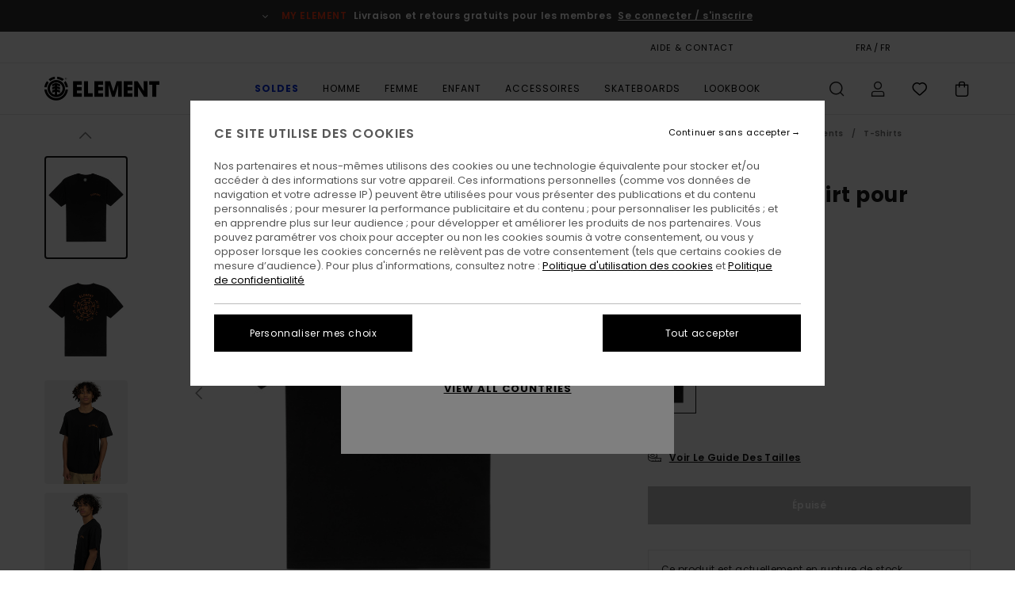

--- FILE ---
content_type: text/html; charset=utf-8
request_url: https://www.google.com/recaptcha/api2/anchor?ar=1&k=6Leb_B0hAAAAAGBCMsRh86AgaipOsjGyl8G9rzM7&co=aHR0cHM6Ly93d3cuZWxlbWVudGJyYW5kLmZyOjQ0Mw..&hl=en&v=PoyoqOPhxBO7pBk68S4YbpHZ&size=invisible&anchor-ms=20000&execute-ms=30000&cb=httztrjmxtq1
body_size: 48687
content:
<!DOCTYPE HTML><html dir="ltr" lang="en"><head><meta http-equiv="Content-Type" content="text/html; charset=UTF-8">
<meta http-equiv="X-UA-Compatible" content="IE=edge">
<title>reCAPTCHA</title>
<style type="text/css">
/* cyrillic-ext */
@font-face {
  font-family: 'Roboto';
  font-style: normal;
  font-weight: 400;
  font-stretch: 100%;
  src: url(//fonts.gstatic.com/s/roboto/v48/KFO7CnqEu92Fr1ME7kSn66aGLdTylUAMa3GUBHMdazTgWw.woff2) format('woff2');
  unicode-range: U+0460-052F, U+1C80-1C8A, U+20B4, U+2DE0-2DFF, U+A640-A69F, U+FE2E-FE2F;
}
/* cyrillic */
@font-face {
  font-family: 'Roboto';
  font-style: normal;
  font-weight: 400;
  font-stretch: 100%;
  src: url(//fonts.gstatic.com/s/roboto/v48/KFO7CnqEu92Fr1ME7kSn66aGLdTylUAMa3iUBHMdazTgWw.woff2) format('woff2');
  unicode-range: U+0301, U+0400-045F, U+0490-0491, U+04B0-04B1, U+2116;
}
/* greek-ext */
@font-face {
  font-family: 'Roboto';
  font-style: normal;
  font-weight: 400;
  font-stretch: 100%;
  src: url(//fonts.gstatic.com/s/roboto/v48/KFO7CnqEu92Fr1ME7kSn66aGLdTylUAMa3CUBHMdazTgWw.woff2) format('woff2');
  unicode-range: U+1F00-1FFF;
}
/* greek */
@font-face {
  font-family: 'Roboto';
  font-style: normal;
  font-weight: 400;
  font-stretch: 100%;
  src: url(//fonts.gstatic.com/s/roboto/v48/KFO7CnqEu92Fr1ME7kSn66aGLdTylUAMa3-UBHMdazTgWw.woff2) format('woff2');
  unicode-range: U+0370-0377, U+037A-037F, U+0384-038A, U+038C, U+038E-03A1, U+03A3-03FF;
}
/* math */
@font-face {
  font-family: 'Roboto';
  font-style: normal;
  font-weight: 400;
  font-stretch: 100%;
  src: url(//fonts.gstatic.com/s/roboto/v48/KFO7CnqEu92Fr1ME7kSn66aGLdTylUAMawCUBHMdazTgWw.woff2) format('woff2');
  unicode-range: U+0302-0303, U+0305, U+0307-0308, U+0310, U+0312, U+0315, U+031A, U+0326-0327, U+032C, U+032F-0330, U+0332-0333, U+0338, U+033A, U+0346, U+034D, U+0391-03A1, U+03A3-03A9, U+03B1-03C9, U+03D1, U+03D5-03D6, U+03F0-03F1, U+03F4-03F5, U+2016-2017, U+2034-2038, U+203C, U+2040, U+2043, U+2047, U+2050, U+2057, U+205F, U+2070-2071, U+2074-208E, U+2090-209C, U+20D0-20DC, U+20E1, U+20E5-20EF, U+2100-2112, U+2114-2115, U+2117-2121, U+2123-214F, U+2190, U+2192, U+2194-21AE, U+21B0-21E5, U+21F1-21F2, U+21F4-2211, U+2213-2214, U+2216-22FF, U+2308-230B, U+2310, U+2319, U+231C-2321, U+2336-237A, U+237C, U+2395, U+239B-23B7, U+23D0, U+23DC-23E1, U+2474-2475, U+25AF, U+25B3, U+25B7, U+25BD, U+25C1, U+25CA, U+25CC, U+25FB, U+266D-266F, U+27C0-27FF, U+2900-2AFF, U+2B0E-2B11, U+2B30-2B4C, U+2BFE, U+3030, U+FF5B, U+FF5D, U+1D400-1D7FF, U+1EE00-1EEFF;
}
/* symbols */
@font-face {
  font-family: 'Roboto';
  font-style: normal;
  font-weight: 400;
  font-stretch: 100%;
  src: url(//fonts.gstatic.com/s/roboto/v48/KFO7CnqEu92Fr1ME7kSn66aGLdTylUAMaxKUBHMdazTgWw.woff2) format('woff2');
  unicode-range: U+0001-000C, U+000E-001F, U+007F-009F, U+20DD-20E0, U+20E2-20E4, U+2150-218F, U+2190, U+2192, U+2194-2199, U+21AF, U+21E6-21F0, U+21F3, U+2218-2219, U+2299, U+22C4-22C6, U+2300-243F, U+2440-244A, U+2460-24FF, U+25A0-27BF, U+2800-28FF, U+2921-2922, U+2981, U+29BF, U+29EB, U+2B00-2BFF, U+4DC0-4DFF, U+FFF9-FFFB, U+10140-1018E, U+10190-1019C, U+101A0, U+101D0-101FD, U+102E0-102FB, U+10E60-10E7E, U+1D2C0-1D2D3, U+1D2E0-1D37F, U+1F000-1F0FF, U+1F100-1F1AD, U+1F1E6-1F1FF, U+1F30D-1F30F, U+1F315, U+1F31C, U+1F31E, U+1F320-1F32C, U+1F336, U+1F378, U+1F37D, U+1F382, U+1F393-1F39F, U+1F3A7-1F3A8, U+1F3AC-1F3AF, U+1F3C2, U+1F3C4-1F3C6, U+1F3CA-1F3CE, U+1F3D4-1F3E0, U+1F3ED, U+1F3F1-1F3F3, U+1F3F5-1F3F7, U+1F408, U+1F415, U+1F41F, U+1F426, U+1F43F, U+1F441-1F442, U+1F444, U+1F446-1F449, U+1F44C-1F44E, U+1F453, U+1F46A, U+1F47D, U+1F4A3, U+1F4B0, U+1F4B3, U+1F4B9, U+1F4BB, U+1F4BF, U+1F4C8-1F4CB, U+1F4D6, U+1F4DA, U+1F4DF, U+1F4E3-1F4E6, U+1F4EA-1F4ED, U+1F4F7, U+1F4F9-1F4FB, U+1F4FD-1F4FE, U+1F503, U+1F507-1F50B, U+1F50D, U+1F512-1F513, U+1F53E-1F54A, U+1F54F-1F5FA, U+1F610, U+1F650-1F67F, U+1F687, U+1F68D, U+1F691, U+1F694, U+1F698, U+1F6AD, U+1F6B2, U+1F6B9-1F6BA, U+1F6BC, U+1F6C6-1F6CF, U+1F6D3-1F6D7, U+1F6E0-1F6EA, U+1F6F0-1F6F3, U+1F6F7-1F6FC, U+1F700-1F7FF, U+1F800-1F80B, U+1F810-1F847, U+1F850-1F859, U+1F860-1F887, U+1F890-1F8AD, U+1F8B0-1F8BB, U+1F8C0-1F8C1, U+1F900-1F90B, U+1F93B, U+1F946, U+1F984, U+1F996, U+1F9E9, U+1FA00-1FA6F, U+1FA70-1FA7C, U+1FA80-1FA89, U+1FA8F-1FAC6, U+1FACE-1FADC, U+1FADF-1FAE9, U+1FAF0-1FAF8, U+1FB00-1FBFF;
}
/* vietnamese */
@font-face {
  font-family: 'Roboto';
  font-style: normal;
  font-weight: 400;
  font-stretch: 100%;
  src: url(//fonts.gstatic.com/s/roboto/v48/KFO7CnqEu92Fr1ME7kSn66aGLdTylUAMa3OUBHMdazTgWw.woff2) format('woff2');
  unicode-range: U+0102-0103, U+0110-0111, U+0128-0129, U+0168-0169, U+01A0-01A1, U+01AF-01B0, U+0300-0301, U+0303-0304, U+0308-0309, U+0323, U+0329, U+1EA0-1EF9, U+20AB;
}
/* latin-ext */
@font-face {
  font-family: 'Roboto';
  font-style: normal;
  font-weight: 400;
  font-stretch: 100%;
  src: url(//fonts.gstatic.com/s/roboto/v48/KFO7CnqEu92Fr1ME7kSn66aGLdTylUAMa3KUBHMdazTgWw.woff2) format('woff2');
  unicode-range: U+0100-02BA, U+02BD-02C5, U+02C7-02CC, U+02CE-02D7, U+02DD-02FF, U+0304, U+0308, U+0329, U+1D00-1DBF, U+1E00-1E9F, U+1EF2-1EFF, U+2020, U+20A0-20AB, U+20AD-20C0, U+2113, U+2C60-2C7F, U+A720-A7FF;
}
/* latin */
@font-face {
  font-family: 'Roboto';
  font-style: normal;
  font-weight: 400;
  font-stretch: 100%;
  src: url(//fonts.gstatic.com/s/roboto/v48/KFO7CnqEu92Fr1ME7kSn66aGLdTylUAMa3yUBHMdazQ.woff2) format('woff2');
  unicode-range: U+0000-00FF, U+0131, U+0152-0153, U+02BB-02BC, U+02C6, U+02DA, U+02DC, U+0304, U+0308, U+0329, U+2000-206F, U+20AC, U+2122, U+2191, U+2193, U+2212, U+2215, U+FEFF, U+FFFD;
}
/* cyrillic-ext */
@font-face {
  font-family: 'Roboto';
  font-style: normal;
  font-weight: 500;
  font-stretch: 100%;
  src: url(//fonts.gstatic.com/s/roboto/v48/KFO7CnqEu92Fr1ME7kSn66aGLdTylUAMa3GUBHMdazTgWw.woff2) format('woff2');
  unicode-range: U+0460-052F, U+1C80-1C8A, U+20B4, U+2DE0-2DFF, U+A640-A69F, U+FE2E-FE2F;
}
/* cyrillic */
@font-face {
  font-family: 'Roboto';
  font-style: normal;
  font-weight: 500;
  font-stretch: 100%;
  src: url(//fonts.gstatic.com/s/roboto/v48/KFO7CnqEu92Fr1ME7kSn66aGLdTylUAMa3iUBHMdazTgWw.woff2) format('woff2');
  unicode-range: U+0301, U+0400-045F, U+0490-0491, U+04B0-04B1, U+2116;
}
/* greek-ext */
@font-face {
  font-family: 'Roboto';
  font-style: normal;
  font-weight: 500;
  font-stretch: 100%;
  src: url(//fonts.gstatic.com/s/roboto/v48/KFO7CnqEu92Fr1ME7kSn66aGLdTylUAMa3CUBHMdazTgWw.woff2) format('woff2');
  unicode-range: U+1F00-1FFF;
}
/* greek */
@font-face {
  font-family: 'Roboto';
  font-style: normal;
  font-weight: 500;
  font-stretch: 100%;
  src: url(//fonts.gstatic.com/s/roboto/v48/KFO7CnqEu92Fr1ME7kSn66aGLdTylUAMa3-UBHMdazTgWw.woff2) format('woff2');
  unicode-range: U+0370-0377, U+037A-037F, U+0384-038A, U+038C, U+038E-03A1, U+03A3-03FF;
}
/* math */
@font-face {
  font-family: 'Roboto';
  font-style: normal;
  font-weight: 500;
  font-stretch: 100%;
  src: url(//fonts.gstatic.com/s/roboto/v48/KFO7CnqEu92Fr1ME7kSn66aGLdTylUAMawCUBHMdazTgWw.woff2) format('woff2');
  unicode-range: U+0302-0303, U+0305, U+0307-0308, U+0310, U+0312, U+0315, U+031A, U+0326-0327, U+032C, U+032F-0330, U+0332-0333, U+0338, U+033A, U+0346, U+034D, U+0391-03A1, U+03A3-03A9, U+03B1-03C9, U+03D1, U+03D5-03D6, U+03F0-03F1, U+03F4-03F5, U+2016-2017, U+2034-2038, U+203C, U+2040, U+2043, U+2047, U+2050, U+2057, U+205F, U+2070-2071, U+2074-208E, U+2090-209C, U+20D0-20DC, U+20E1, U+20E5-20EF, U+2100-2112, U+2114-2115, U+2117-2121, U+2123-214F, U+2190, U+2192, U+2194-21AE, U+21B0-21E5, U+21F1-21F2, U+21F4-2211, U+2213-2214, U+2216-22FF, U+2308-230B, U+2310, U+2319, U+231C-2321, U+2336-237A, U+237C, U+2395, U+239B-23B7, U+23D0, U+23DC-23E1, U+2474-2475, U+25AF, U+25B3, U+25B7, U+25BD, U+25C1, U+25CA, U+25CC, U+25FB, U+266D-266F, U+27C0-27FF, U+2900-2AFF, U+2B0E-2B11, U+2B30-2B4C, U+2BFE, U+3030, U+FF5B, U+FF5D, U+1D400-1D7FF, U+1EE00-1EEFF;
}
/* symbols */
@font-face {
  font-family: 'Roboto';
  font-style: normal;
  font-weight: 500;
  font-stretch: 100%;
  src: url(//fonts.gstatic.com/s/roboto/v48/KFO7CnqEu92Fr1ME7kSn66aGLdTylUAMaxKUBHMdazTgWw.woff2) format('woff2');
  unicode-range: U+0001-000C, U+000E-001F, U+007F-009F, U+20DD-20E0, U+20E2-20E4, U+2150-218F, U+2190, U+2192, U+2194-2199, U+21AF, U+21E6-21F0, U+21F3, U+2218-2219, U+2299, U+22C4-22C6, U+2300-243F, U+2440-244A, U+2460-24FF, U+25A0-27BF, U+2800-28FF, U+2921-2922, U+2981, U+29BF, U+29EB, U+2B00-2BFF, U+4DC0-4DFF, U+FFF9-FFFB, U+10140-1018E, U+10190-1019C, U+101A0, U+101D0-101FD, U+102E0-102FB, U+10E60-10E7E, U+1D2C0-1D2D3, U+1D2E0-1D37F, U+1F000-1F0FF, U+1F100-1F1AD, U+1F1E6-1F1FF, U+1F30D-1F30F, U+1F315, U+1F31C, U+1F31E, U+1F320-1F32C, U+1F336, U+1F378, U+1F37D, U+1F382, U+1F393-1F39F, U+1F3A7-1F3A8, U+1F3AC-1F3AF, U+1F3C2, U+1F3C4-1F3C6, U+1F3CA-1F3CE, U+1F3D4-1F3E0, U+1F3ED, U+1F3F1-1F3F3, U+1F3F5-1F3F7, U+1F408, U+1F415, U+1F41F, U+1F426, U+1F43F, U+1F441-1F442, U+1F444, U+1F446-1F449, U+1F44C-1F44E, U+1F453, U+1F46A, U+1F47D, U+1F4A3, U+1F4B0, U+1F4B3, U+1F4B9, U+1F4BB, U+1F4BF, U+1F4C8-1F4CB, U+1F4D6, U+1F4DA, U+1F4DF, U+1F4E3-1F4E6, U+1F4EA-1F4ED, U+1F4F7, U+1F4F9-1F4FB, U+1F4FD-1F4FE, U+1F503, U+1F507-1F50B, U+1F50D, U+1F512-1F513, U+1F53E-1F54A, U+1F54F-1F5FA, U+1F610, U+1F650-1F67F, U+1F687, U+1F68D, U+1F691, U+1F694, U+1F698, U+1F6AD, U+1F6B2, U+1F6B9-1F6BA, U+1F6BC, U+1F6C6-1F6CF, U+1F6D3-1F6D7, U+1F6E0-1F6EA, U+1F6F0-1F6F3, U+1F6F7-1F6FC, U+1F700-1F7FF, U+1F800-1F80B, U+1F810-1F847, U+1F850-1F859, U+1F860-1F887, U+1F890-1F8AD, U+1F8B0-1F8BB, U+1F8C0-1F8C1, U+1F900-1F90B, U+1F93B, U+1F946, U+1F984, U+1F996, U+1F9E9, U+1FA00-1FA6F, U+1FA70-1FA7C, U+1FA80-1FA89, U+1FA8F-1FAC6, U+1FACE-1FADC, U+1FADF-1FAE9, U+1FAF0-1FAF8, U+1FB00-1FBFF;
}
/* vietnamese */
@font-face {
  font-family: 'Roboto';
  font-style: normal;
  font-weight: 500;
  font-stretch: 100%;
  src: url(//fonts.gstatic.com/s/roboto/v48/KFO7CnqEu92Fr1ME7kSn66aGLdTylUAMa3OUBHMdazTgWw.woff2) format('woff2');
  unicode-range: U+0102-0103, U+0110-0111, U+0128-0129, U+0168-0169, U+01A0-01A1, U+01AF-01B0, U+0300-0301, U+0303-0304, U+0308-0309, U+0323, U+0329, U+1EA0-1EF9, U+20AB;
}
/* latin-ext */
@font-face {
  font-family: 'Roboto';
  font-style: normal;
  font-weight: 500;
  font-stretch: 100%;
  src: url(//fonts.gstatic.com/s/roboto/v48/KFO7CnqEu92Fr1ME7kSn66aGLdTylUAMa3KUBHMdazTgWw.woff2) format('woff2');
  unicode-range: U+0100-02BA, U+02BD-02C5, U+02C7-02CC, U+02CE-02D7, U+02DD-02FF, U+0304, U+0308, U+0329, U+1D00-1DBF, U+1E00-1E9F, U+1EF2-1EFF, U+2020, U+20A0-20AB, U+20AD-20C0, U+2113, U+2C60-2C7F, U+A720-A7FF;
}
/* latin */
@font-face {
  font-family: 'Roboto';
  font-style: normal;
  font-weight: 500;
  font-stretch: 100%;
  src: url(//fonts.gstatic.com/s/roboto/v48/KFO7CnqEu92Fr1ME7kSn66aGLdTylUAMa3yUBHMdazQ.woff2) format('woff2');
  unicode-range: U+0000-00FF, U+0131, U+0152-0153, U+02BB-02BC, U+02C6, U+02DA, U+02DC, U+0304, U+0308, U+0329, U+2000-206F, U+20AC, U+2122, U+2191, U+2193, U+2212, U+2215, U+FEFF, U+FFFD;
}
/* cyrillic-ext */
@font-face {
  font-family: 'Roboto';
  font-style: normal;
  font-weight: 900;
  font-stretch: 100%;
  src: url(//fonts.gstatic.com/s/roboto/v48/KFO7CnqEu92Fr1ME7kSn66aGLdTylUAMa3GUBHMdazTgWw.woff2) format('woff2');
  unicode-range: U+0460-052F, U+1C80-1C8A, U+20B4, U+2DE0-2DFF, U+A640-A69F, U+FE2E-FE2F;
}
/* cyrillic */
@font-face {
  font-family: 'Roboto';
  font-style: normal;
  font-weight: 900;
  font-stretch: 100%;
  src: url(//fonts.gstatic.com/s/roboto/v48/KFO7CnqEu92Fr1ME7kSn66aGLdTylUAMa3iUBHMdazTgWw.woff2) format('woff2');
  unicode-range: U+0301, U+0400-045F, U+0490-0491, U+04B0-04B1, U+2116;
}
/* greek-ext */
@font-face {
  font-family: 'Roboto';
  font-style: normal;
  font-weight: 900;
  font-stretch: 100%;
  src: url(//fonts.gstatic.com/s/roboto/v48/KFO7CnqEu92Fr1ME7kSn66aGLdTylUAMa3CUBHMdazTgWw.woff2) format('woff2');
  unicode-range: U+1F00-1FFF;
}
/* greek */
@font-face {
  font-family: 'Roboto';
  font-style: normal;
  font-weight: 900;
  font-stretch: 100%;
  src: url(//fonts.gstatic.com/s/roboto/v48/KFO7CnqEu92Fr1ME7kSn66aGLdTylUAMa3-UBHMdazTgWw.woff2) format('woff2');
  unicode-range: U+0370-0377, U+037A-037F, U+0384-038A, U+038C, U+038E-03A1, U+03A3-03FF;
}
/* math */
@font-face {
  font-family: 'Roboto';
  font-style: normal;
  font-weight: 900;
  font-stretch: 100%;
  src: url(//fonts.gstatic.com/s/roboto/v48/KFO7CnqEu92Fr1ME7kSn66aGLdTylUAMawCUBHMdazTgWw.woff2) format('woff2');
  unicode-range: U+0302-0303, U+0305, U+0307-0308, U+0310, U+0312, U+0315, U+031A, U+0326-0327, U+032C, U+032F-0330, U+0332-0333, U+0338, U+033A, U+0346, U+034D, U+0391-03A1, U+03A3-03A9, U+03B1-03C9, U+03D1, U+03D5-03D6, U+03F0-03F1, U+03F4-03F5, U+2016-2017, U+2034-2038, U+203C, U+2040, U+2043, U+2047, U+2050, U+2057, U+205F, U+2070-2071, U+2074-208E, U+2090-209C, U+20D0-20DC, U+20E1, U+20E5-20EF, U+2100-2112, U+2114-2115, U+2117-2121, U+2123-214F, U+2190, U+2192, U+2194-21AE, U+21B0-21E5, U+21F1-21F2, U+21F4-2211, U+2213-2214, U+2216-22FF, U+2308-230B, U+2310, U+2319, U+231C-2321, U+2336-237A, U+237C, U+2395, U+239B-23B7, U+23D0, U+23DC-23E1, U+2474-2475, U+25AF, U+25B3, U+25B7, U+25BD, U+25C1, U+25CA, U+25CC, U+25FB, U+266D-266F, U+27C0-27FF, U+2900-2AFF, U+2B0E-2B11, U+2B30-2B4C, U+2BFE, U+3030, U+FF5B, U+FF5D, U+1D400-1D7FF, U+1EE00-1EEFF;
}
/* symbols */
@font-face {
  font-family: 'Roboto';
  font-style: normal;
  font-weight: 900;
  font-stretch: 100%;
  src: url(//fonts.gstatic.com/s/roboto/v48/KFO7CnqEu92Fr1ME7kSn66aGLdTylUAMaxKUBHMdazTgWw.woff2) format('woff2');
  unicode-range: U+0001-000C, U+000E-001F, U+007F-009F, U+20DD-20E0, U+20E2-20E4, U+2150-218F, U+2190, U+2192, U+2194-2199, U+21AF, U+21E6-21F0, U+21F3, U+2218-2219, U+2299, U+22C4-22C6, U+2300-243F, U+2440-244A, U+2460-24FF, U+25A0-27BF, U+2800-28FF, U+2921-2922, U+2981, U+29BF, U+29EB, U+2B00-2BFF, U+4DC0-4DFF, U+FFF9-FFFB, U+10140-1018E, U+10190-1019C, U+101A0, U+101D0-101FD, U+102E0-102FB, U+10E60-10E7E, U+1D2C0-1D2D3, U+1D2E0-1D37F, U+1F000-1F0FF, U+1F100-1F1AD, U+1F1E6-1F1FF, U+1F30D-1F30F, U+1F315, U+1F31C, U+1F31E, U+1F320-1F32C, U+1F336, U+1F378, U+1F37D, U+1F382, U+1F393-1F39F, U+1F3A7-1F3A8, U+1F3AC-1F3AF, U+1F3C2, U+1F3C4-1F3C6, U+1F3CA-1F3CE, U+1F3D4-1F3E0, U+1F3ED, U+1F3F1-1F3F3, U+1F3F5-1F3F7, U+1F408, U+1F415, U+1F41F, U+1F426, U+1F43F, U+1F441-1F442, U+1F444, U+1F446-1F449, U+1F44C-1F44E, U+1F453, U+1F46A, U+1F47D, U+1F4A3, U+1F4B0, U+1F4B3, U+1F4B9, U+1F4BB, U+1F4BF, U+1F4C8-1F4CB, U+1F4D6, U+1F4DA, U+1F4DF, U+1F4E3-1F4E6, U+1F4EA-1F4ED, U+1F4F7, U+1F4F9-1F4FB, U+1F4FD-1F4FE, U+1F503, U+1F507-1F50B, U+1F50D, U+1F512-1F513, U+1F53E-1F54A, U+1F54F-1F5FA, U+1F610, U+1F650-1F67F, U+1F687, U+1F68D, U+1F691, U+1F694, U+1F698, U+1F6AD, U+1F6B2, U+1F6B9-1F6BA, U+1F6BC, U+1F6C6-1F6CF, U+1F6D3-1F6D7, U+1F6E0-1F6EA, U+1F6F0-1F6F3, U+1F6F7-1F6FC, U+1F700-1F7FF, U+1F800-1F80B, U+1F810-1F847, U+1F850-1F859, U+1F860-1F887, U+1F890-1F8AD, U+1F8B0-1F8BB, U+1F8C0-1F8C1, U+1F900-1F90B, U+1F93B, U+1F946, U+1F984, U+1F996, U+1F9E9, U+1FA00-1FA6F, U+1FA70-1FA7C, U+1FA80-1FA89, U+1FA8F-1FAC6, U+1FACE-1FADC, U+1FADF-1FAE9, U+1FAF0-1FAF8, U+1FB00-1FBFF;
}
/* vietnamese */
@font-face {
  font-family: 'Roboto';
  font-style: normal;
  font-weight: 900;
  font-stretch: 100%;
  src: url(//fonts.gstatic.com/s/roboto/v48/KFO7CnqEu92Fr1ME7kSn66aGLdTylUAMa3OUBHMdazTgWw.woff2) format('woff2');
  unicode-range: U+0102-0103, U+0110-0111, U+0128-0129, U+0168-0169, U+01A0-01A1, U+01AF-01B0, U+0300-0301, U+0303-0304, U+0308-0309, U+0323, U+0329, U+1EA0-1EF9, U+20AB;
}
/* latin-ext */
@font-face {
  font-family: 'Roboto';
  font-style: normal;
  font-weight: 900;
  font-stretch: 100%;
  src: url(//fonts.gstatic.com/s/roboto/v48/KFO7CnqEu92Fr1ME7kSn66aGLdTylUAMa3KUBHMdazTgWw.woff2) format('woff2');
  unicode-range: U+0100-02BA, U+02BD-02C5, U+02C7-02CC, U+02CE-02D7, U+02DD-02FF, U+0304, U+0308, U+0329, U+1D00-1DBF, U+1E00-1E9F, U+1EF2-1EFF, U+2020, U+20A0-20AB, U+20AD-20C0, U+2113, U+2C60-2C7F, U+A720-A7FF;
}
/* latin */
@font-face {
  font-family: 'Roboto';
  font-style: normal;
  font-weight: 900;
  font-stretch: 100%;
  src: url(//fonts.gstatic.com/s/roboto/v48/KFO7CnqEu92Fr1ME7kSn66aGLdTylUAMa3yUBHMdazQ.woff2) format('woff2');
  unicode-range: U+0000-00FF, U+0131, U+0152-0153, U+02BB-02BC, U+02C6, U+02DA, U+02DC, U+0304, U+0308, U+0329, U+2000-206F, U+20AC, U+2122, U+2191, U+2193, U+2212, U+2215, U+FEFF, U+FFFD;
}

</style>
<link rel="stylesheet" type="text/css" href="https://www.gstatic.com/recaptcha/releases/PoyoqOPhxBO7pBk68S4YbpHZ/styles__ltr.css">
<script nonce="1ouok5HJwc4K_Ap7matnqA" type="text/javascript">window['__recaptcha_api'] = 'https://www.google.com/recaptcha/api2/';</script>
<script type="text/javascript" src="https://www.gstatic.com/recaptcha/releases/PoyoqOPhxBO7pBk68S4YbpHZ/recaptcha__en.js" nonce="1ouok5HJwc4K_Ap7matnqA">
      
    </script></head>
<body><div id="rc-anchor-alert" class="rc-anchor-alert"></div>
<input type="hidden" id="recaptcha-token" value="[base64]">
<script type="text/javascript" nonce="1ouok5HJwc4K_Ap7matnqA">
      recaptcha.anchor.Main.init("[\x22ainput\x22,[\x22bgdata\x22,\x22\x22,\[base64]/[base64]/[base64]/[base64]/[base64]/UltsKytdPUU6KEU8MjA0OD9SW2wrK109RT4+NnwxOTI6KChFJjY0NTEyKT09NTUyOTYmJk0rMTxjLmxlbmd0aCYmKGMuY2hhckNvZGVBdChNKzEpJjY0NTEyKT09NTYzMjA/[base64]/[base64]/[base64]/[base64]/[base64]/[base64]/[base64]\x22,\[base64]\x22,\x22YcK5wow7S8Kpw5ArwqHClx0VwpJAw4nDgBDDrDshFMOwFMOEYTdzwoMgXMKYHMOrdxp7MUrDvQ3DhUrCgx/[base64]/CksKuLMKgBMOwLwZewoFwW8OXEG8XwpHDnQLDunhdwqpuFj7DisKXA0F/DCbDjcOWwpctIcKWw5/[base64]/ZWwewrDDjXQBFjrCncKbH8KFO1HDssOlScOtXMKdTUXDsh7CssOjaW4SfsOeZsKfwqnDv2zDrXUTwozDisOHc8O3w7nCn1fDmMOnw7vDoMKVMMOuwqXDhjBVw6RUPcKzw4fDvXlybXvDvBtDw5XCqsK4csOaw5LDg8KeG8KQw6R/bcOFcMK0HcKPCmIHwpd5wr9CwppMwpfDkGpSwrhzX37CimoHwp7DlMOoFxwRRFVpVzPDsMOgwr3DmyBow6cyKwp9EFRiwr0Zb0ImDEMVBG7Cmi5Nw4nDqTDCqcK/w5PCvHJYMFU2wrfDrGXCqsORw6hdw7Jyw7vDj8KEwqMhSAzCqsKDwpIrwpBpwrrCvcKSw67DmmFuTyB+w45bC34CcDPDq8K6wqVoRVlyY0cFwpnCjEDDpHLDhj7CqSHDs8K5fB4Vw4XDhylEw7HCs8OGEjvDp8OzaMK/[base64]/CmMOTPgE8wpQIw4dcKxvDoHEIGsOLwpQ/wqLCpgg2woV1VMKSa8Oww6bDksKHwoDCsigHwpZew7jCl8Kwwq/[base64]/CplQ5cMOLw4jCoiQWw5pbwoTDiTYhw5gYUi1QUcO7wolBw7Qrw7ITI0FKw70ew4VHbEgKL8Kuw4TDq38Ew6lbURo8Z2/[base64]/SnPDnXB3wqPDiysPw7XChl3CqXFhUmJfZcOWE3lqdl3Di1jCncOAwr7ChcKJA2fChW/ClTcEfQHCoMOyw611w79RwpR3woZJQjPCokPDuMOFd8OdA8KzQwMLwrLCiEwjw77CgU/CpsOub8OoTxbCpsOnwpzDqMOUw4ozw4fCpMOcwp/CnVZZwppdG03Dl8K2w6TCv8K6dSE7FQo0wowNbMKnwoxEDMOzwrrDg8OtwpTDvsKBw6NWw67DssO2w4x/wpV1wqrCtSIne8KYMmFEwqjDhMOIwphkw6hww5LDmBQlaMKIEMOWE0M7DG0qAX0leBDCrBzDmC/[base64]/Cg8OGeVYuIFEZAsKWEmxUw4tcJsKLw6fCiU8/CmDDqC/CmDgwecK7wqFfW0sIbhzCjcKow7INCsKRV8O0QzhMw5Vawp3DgD7ChMOFw7DCgMKqw4DDhSw9wrPCt1FqwoTDr8K0RMKUw7vClcKnVHDDh8KoSMKMCsKNw6R/P8OPZ0DDsMKNAD3DmMKgwrzDmcOdB8KXw5fDlFXCnMOufsKYwpERLgjDncKUFsOgwpl4wog6w5I3FMKFTm5ywpJZw6sHT8K7w4PDjnE1WcOpYgpdwoPDi8OAw4FCw60pw4wgwoPDisKNS8OYPMOkwqhQwonChmDCkcO1FmZ/[base64]/DrcOjwr7CpMO4esOtwpLCr8K0VsKMw6bDk8Kow6PDpF8YJMKawqPDv8OSw6UeSmcBSMKVwp7DjQp8wrddw6bCqxZcwoXDh3zDhMKuw7jDlMOHwq3ClsKEXcKTI8K1VsORw7ZOwrI0w6xpw5HDicOdw4cOIcKoXDXCkQ/CuiDDnMKQwrfCp1fCvsKPUxtPfCvCkxPDl8K2I8KGWznCncKRBm4BQ8OPaXbCksKtPMO5w45AR0A5w7nCq8KNwpXDvw8KwrTCtcKmPcKbDcOccgHDv2NnVB7DqkjCgFjChwc/[base64]/fMOVwr9dW8OgwojCncKvw77DnMKCwoNSw4IjWsOTwqAUwrHCiHxoJ8ONw6LCuyxjwrvCqcO9Ay5qw54nwo7Cu8Kuw4ghLcKRw6kswp7DkMKNEcKSEcKsw5gfUTDCncOaw6lgLS3DiUrClQcbwpnCiUwuw5LCrcOPaMOaUyU/w5nCvMOyIBTDg8KeAjjDlVPDim/DoDtwAcKMRMKBGcKGw6NOw58pwpDDucKMwofChzzCqcOvwpgZworDjUfDow9/KQx/AibCocKQwpoBBsOnwqYNwq4NwpoaccK/wrHCm8OndwFIIsOKwrZ+w5LCjCBzMcOxZ2/CtMORDcKEesO2w5RVw45uUMO5MMK5CcOXwpHClcKkwpLDmcK3LzvCvcKzwr4swp/ClE5gwrp3w6vDghEGwojClmhgwo7DkcKSNBceJcOyw5t2CljCqXnDusKJwpsDwo/DpUHCqMOJw7YxVT8rwrIDw57CpcK5AsKowpPDmcKBw78gw57CicObwrcSEMKjwrkTwpfCsAQhPyw0w7PDlFwJw7HCocK5A8KNwrJDBMKQXMO9wpEpwpbDvMOjwqDDqSjDjQnDh3rDgzfCt8Oue2rDq8Oow7Vra1HDtS3CpVfDlBHDrxkfwoLCmsKVJng2w5U4w5/[base64]/[base64]/[base64]/[base64]/w6HDmVPDgsKrwqXCocKcwopycsOFwp/[base64]/wo4+ASZ/wpTDt8KhQxgjA8OxccOvC2/CkMKKwoN6T8OeHCBXw6/DvsOzUMO+w73CmFzCqWQpXA0cfVLDj8K8wonCrWQ7R8OkOcOyw7DDs8ONA8Kpw7cvDsOkwrd/wqkUwq3DpsKJKcK4w5PDo8KUG8O9w73DrMOaw7bDnEXDlwNEw7dZM8Kkwr7CgcKDRMKPw57Dg8OeCB8Yw4/DmcOWBcKHYsKIwr4vb8O8FsK+wodEf8K6BDUbwrrCvMOHBh8oDMKxwqjDohJ3eSrDn8KIRMOnakohZULDpMKvIh1OZ0MoAsKiXkXDp8OTUsKbKsO1wpXCrsO7WA3ChmVqw4/[base64]/BcKcK8OMXMOywqtwwqo4Rk80wpzDpUFyw5EPw6/CuEgQwpLCncO0w7rCmyFAayVBfCzCt8OwF0A7wrpmT8Onw65FSsOjKMKcwqrDlB/DvMOpw4vChgVrwq7CtxvDlMKZQcK1w4fCpDZ4w4lJBMOGwo9kXVLCq21kasOUwrPDm8OQwpbCjjx1woEHG3bDhR/CkTfDqMOmbV5sw7nDkcO0w4PCuMKbwozDkcK1CRfChMKjw5jDqXQlwoXCiFnDt8ONecK/wp7Co8KoZR/Dv0fDo8KaKMKvwoTCiHt8w6DCk8O+w6UlP8K4QljClsK4MkV5wpDChUZdR8OLwoRHbsKtw7BrwpYRw4NCwrAgUcKGwrvDn8KhwprDo8O4Hm3DrTvDtmnChUhtwpDCl3R5QcK3woZBRcO9QCljCmNXJMOxw5XDpsOjwqbDqMOzfsKASHsBOsObbn0Zw4jDsMO0w4/DjcOKw5AcwqlZI8ORwqDDoF3Dhn89w7hUw5sQw7vCuUIlK2FDwrt2w6bChsKxbXQGd8Odw40gP2VZwqxnwoUNDGQVwoXCoUrDtksVUsKxaBTCr8OxH3hHG0rDh8OVwpnCkyZOcsOSw7vCtR1wCUvDh1PDiWs5w4E0NcOAw7jDmMKMJREZw5TCkQ3CpiZRwpEPw5/CkGY0bDc+wrLDmsKYMMKFBjHClEXDi8Kbwp3Ds2Z0SMKwTl/[base64]/NcOsw64ed8O/w5nCkT40w6vCs8OGBh3DvUzCusKMwpXDlwPDjRYlVsKRFgHDjGXDqsOXw6oCW8KqRjcWTcKtw4bCowzDlMOBH8Oew4nDm8K5wqkfAC/CsErDkwo/[base64]/[base64]/DssKOB0hbwrtkYcKrYsK2CjnDkF7CvMKvOcO4ccOwT8KwfX9Rw48zwos9w6R+fcOOwqnCn2jDsMOow7DDjcKXw5vCk8Oew4vCtcOxw7/DnzBwXmp4QsKhwpAcWHfCmA3Dli3Cm8K9T8Kow7wBI8KhFMKhZcKQYFdrKsORF1Z1MzrCqiXDoQwxLcOkw7HDtcOww6gJAknDi1AYwrLDgTXCs05SwrrCnMKsTyLCmGrDs8OlKGnDuEnCn8OXPMOQQ8K6w7PDp8KFwpUzw6/ChMOTdBTCqDDChUXCmE19w6jCgE8JEVcJA8OtXsK0w5jCoMKXMMOAwp02DcOowpfDssKjw6XDpcOvwrXCgDrCjBTCiVVHEEvDgxfCoADDpsOZLMK1cWI7MzXCvMOnKlTCs8OqwqLDi8OdPmEFwqXDkh/Dj8Kfw5xkw70ODMOMCcOlMsKkH3fDn0LCp8OJOkZDw4x0wqApwpzDpFAKc0o0QMOmw6FZfzDCgsKfXMKFF8KLwo9Sw5TDqzHComTClAPDsMKwJMKaIVB/XBBFf8KDOMOQAsOhFzUew4LCli3CusOQTMKjw4rCoMOXwqdKcsKOwrvCsx7ChsKHwo7CiytQw4htw67CuMOiw5LCsmHDhC8LwrTCpsOfw6wpwrPDihk6wpbCrnReGMOvPcOow5Myw5ppw4jCqcOlHx8Bw4NQw6nCk3/DnVTDskjDnHo1w5R9dMOCcmHDmhwbe3ICGcKKwpvCgz1rw4/Du8O2w5PDi3lSNUNpw5rDh27DpHEPLD9HTMK5wocJf8Opw7jDuFwPOsOkw6jCsMKEQ8OLCcOFwqxXcMOgJT40bsOGwqfCmMKtwoVlw5UdY13CuyvDucKyw4DDlcOTFRxDU2wjOWvDhxTClA/Dn1dRwpbCkjrCvgbCvsOFw64Qw4FdKCV9Y8Ogw53Dg0gVwqfClHNzwp7CrBA0woAVwoJ6wqgDw6fChsKbIMO9w40EaWo+w5PDqVTCmsKbcl96wo3ChzQ4PMKAJwQDOAhLEsOowrLDhMKiesKAw5/[base64]/ChhjDmAPDrgErJ8KsWsKpAn7DocObwqfDtMKGIhXCj3hsIMO2FcOKwrlZw7LCmsO5C8K8w6rDjQzCvB7Ctl4BSsK5dC0yw6bDgQNOVsO7wrnCjHTCqREKwotewqA5L2HCnlPDu23DvQ/[base64]/Ct8O7SgHCrxPDojzCg8KRw5TDmMKZAE/Dqi99wrYBw7hUwrVrwqxTHMKcAltWWlzCuMKiw6pyw5hoJ8KQwrFhw5rDmnDCscKBXMKtw4TDhsKfPcKqwprCvMO5QsO0MsKXwpLDtMKFwoAiw7U/wqnDml8RwrzCggjDrsKAw7h0w7DCgsOAcWjCu8OJNQHDnVHDvsKnSybCrMOlwojDgFIaw6tow79mb8KwKG59WAciw65Fw6TDviohb8OzT8KbLsKxwr7DpcOMBQXCncORdsKgKsKGwrEMw4ApwrPCscO9w7JfwprDncKowo4FwqPDh0/ClQobwqocwo98w5bDpDZwHMKJw7vDmsODRXxXQcKOw7Mjw5/CnFsHwrvDmcOLwpXCm8KzwqPCusK0FcO7wqVFwoAGwrBfw7PCqAsVw4LCgSXDsFPDnEtXcMOEwpBCw4c+BMOCwo7DncKcXy7CkRguaxnCi8ObMMKgwqnDlxzCkGwVeMKnw65iw6pNLSQjwo/DmcKQZsO9CMKywoxUwprDpGPDqcO6JjPCph3CqcO/w6JoPD/CgXxMwr9Tw4YxMGfDkcOOw64lAizCn8K7FQfDjVkrwr7CgWHCrk3DpjUXwq7DpA3DsRh+K21qw5rCon/[base64]/[base64]/DrMORw6DDvsKEW33Cq8KSFi/[base64]/CojMIR1rCm8OKdsKKw5V7wqDCi05qVsO+I8K2fmPCs0gOMFvDpF/Dj8OiwoMRQMKiWMKbw61PNcKnHcOIw4/CvSDCj8OZwq4FbMOvDx0oPMOnw4nCgcOlw57Co3V+w5xJwqvCnHhZPh1vw6nCo3/Dq1ESNx8EE0ogw7TDj0VmFysJRsKAw41/w5LCscOeHsO7wpFIEsKLPMK2bnFMw6fDgjfDlMKiwobCm1LDo1/DjzcVfWEcZRUrbsKxwr02wrBbLxo5w7vCpjlww7PCn3lEwoAcBxLChVATw4DCiMKjw5NFH3/Cj3vDhsKrLsKDw7LDqVs5AsKYwrzDicKrMkg2wp3CtMOJbMOLwoDDjjfDj1Afe8KowqHDocOScMKew4Nbw7A6Ml/DuMKHBBpuBB/CnlTDjcOXw5/ChsO6w73CuMOva8K7wobDtgLCn1TDi3EUwrHDr8K8H8KCDsKLPX48wqY7woQMcDXDpBNew77CphHChl5awpDDrhzDh3wHw6bCuWhdw5A7w43CvwvCnBZsw6rCnElFKFxLYXTDijcLLsOEYwbChcOGRcKPwr5YMcOuwozCpMO5wrfCgz/[base64]/Dpzd/QcOAO3JkHMKvwobDpxY9w5PChAnDlsKCMMKnAUTDj8K6w4zDpiPDhTY7w5PCiSEtSm9nwqJWDsOVOcK7w4DCsEvCr07DpMKweMK8FwRzCjICw7nDv8K5w5PCpGVqFQvDmToKEcObXkNpczvCjV/DlQY2wrEiwqg+Z8KVwpZEw5AOwp09cMOhdVU9Pi3Cs1HCihcfVxgVdjDDgsKEw7wbw4/DscOOw7lswovCrMKXPiMpwrvCtiTCiGtOX8OzZcKvwrzCtcKRwqDCnsOXSHrDqsOWTVDDrBRyZUhuwolSwqg+wrTDmMK0wofDosK8woMlHTTDq0NUw5/[base64]/CscOeFgXCoGPDk8KJRXs+dy0pBAHCgMO7P8OFw5sKNcK4w59AQ0bCuT/Cj1vChmLCkcOSTzPDhsOnQsKkw7EEGMKoGivDq8KScnBkQcKMF3N3w6g4BcODICrCicKpw7XChjVTdMKpAwsRwqg5w4vCqsOhV8K/YMO9wrtqw5bDhcOGw4fDmS5GXMOMwoYZwo/DgAECw7vDuQTDpcKtwqwywr/DoSnDgGZ4woNZXcOyw7vCjkPDocK3wrXDt8KEw5gSEMKfwrAxCMKgdcKpVMKpwoLDuzVUw619TnoGUk4CSTXDvcK/[base64]/[base64]/[base64]/worDj8Osw5zDnRlNa8KxKcKPw4NUwqrCiMK5w409dChYw6/DtmUuC0DCtDgfPsKbwrg0w4rDnk1uwpzDozDCicORwpTDvsKUw5jCvsKpwoJ7QsKnJybChcOVB8KZfsKHwrIrw6XDslAYworDoXspw4HDoDdWYQvDsGfDtMKWwq/[base64]/Du1XDp34LBEbDng7ClsKdwqDCoMKvw60sbMO/WMOHw6LDrSfCnXfCvhPDij/DoFHCjcOfw4VjwrRdw6JTSgfCjMKfwobDpMO4wrjCpkbDhsOAw6BnJ3URwpgAwpgEcwXDkcOAw5kgwrQkOgXCtsK+ecKCMAEewq9OaErCscKZwpnDjsOOXl3CsyzCisOSZMKtD8Kuwp3CgMKyD2wdwrvCgMK3DcKGEBfDpmXCo8O3w5sIA0PDpR/[base64]/c1hzX8OLw5NZZMOkdMKNw5pUCzIaQcONGcKxwrolFMKzccORw69aw7nDlRXDusOrw5XCkFjDkMONCgfCisK9DcKMMMOgw5DDjSpoK8KRwrjDhcKZGcOCwroIw7vCuQwlw4o3WcKgwobCvMOEQ8O7anTCnyUwTSNkYS/CgAbCq8KWbUgzwqnDkHZfwoLDrMKuw5vCt8OrRmDCuijDoSDDnWtsEMKENjYHwo3CisKCL8OzHn8kS8Klw586w4zDmcOPUMKNdWrDoB/[base64]/DgV8Pw7NQwp3CjWzDgMKSwo0Hwr5yGwHDinXDj8KTw6syw7zCtMKewqzCrcKlFSAWwp/DmTpJAGfCrcKdTMO+NsKrw6ELG8KACcOOwqcWL0FaFSZ/wo3DgkHDpnEsKsKmNU7DisKILHPCrsK5LsOtw7R9DmPCtBIjTDrCn156woktwoLDm29Rw5EGeMOsY24WRsORw4EOwrJibR9VDcOiw5I1TcK4Q8KPXcOQQiLCnsOBwrVjw67DvsOaw7XDtcO8STzDlcKVAsOiIsKvLXPDlwHCq8K/w63Cr8Odwph6worDhsKAwrrCoMOOBCdJN8K0w4Vkwo/CgzhYRWnDlWdWTMOGw6DDkcOaw54ZdMKDJMOyVMKFw6rCgjZKM8O+w7PDqVXDu8OtXQAIwo3DsjINE8OqYGbClsK/w4gZw5UWwqjDvBQQw4zDkcK1w5LDhERUwpXDtsOvDklSwqfCgcOJdcKgwqwKdkopwoI1w7rDqigmw5LDmHBvfh/CqHDCvR7CnMKDCsOKwrEOWx7CjDXDtAnCqx/Dh39lwrJPwo0Ww6/ChgvCiWTCv8OJPCnCplXDn8KODcK6Py10HU/[base64]/wrZWTsOEwppBSMO/w7oyw7IkIxo4w5bCq8OMwr3CvcKuZsOUwokSwpHDv8OBwrl5w58jwoPDg2s5bzLDj8KcXMKFw4ViScOKdMKuYzPCmcObM0wDwrzCk8KwQsKCEGXDoRrCrsKIFcKqHMOPQcKywp4Ow6rDkEFowqJjV8O4w7/DlsOzeBA+w6XCrMOeWMKVW0E/woNMdMObwpRzX8OzPMOdwqdLw6TCtlw+LcKzZcKZEl3DrMO0YsORw4TCll5MAy4YX05sXVAqw7zDpXpnaMOCwpbDpcOYw4/DvcO1ZsOjwofDisOVw5/DsCk5XMORUizDjcO5w5cIw63DmsOtZMKHewLDvA/Cg1o3w63CkMOCw49KM2cFBcOaKnjCqsO8woDDmnBudcOqXzjCmF19w6bCvMK8TBDDnVxww6DCsAPCsARWG0/CpA8DJQ8RFcKsw63DkhXDtsKJRkYiwqpBwrzCh0wcNMKQIyrDlgA3w4vCrnU0QcOww5/CvzoSXWjDqMKQB2oRVjvDozhqwpoIw6IwfgZjw4Y9f8OZTcKRZAgAAwZNwpfDv8K7Um/DpScfdCTCuGA7asKKMMKzw5BAXlxQw64Nwp/CgDLCi8KUwpJ+Yk3DmcKFXlrDhwM6w7VJDiBEIwh6wo7Dr8O1w7fDncKUw47CmXnCigFBA8O7w4BOZcK/bXLDoHZbwrvCmsKpwp/DgsOuw7rDoTzCtT7CqsOAwot0w7/[base64]/wowEAW0OJTRDw7VSBjIbw6p8w7QQPTZAwqjDkMKMw67Ch8K/wqVrFcOIwo/[base64]/Co8ONwqNvSGpow6/DjcKzw6/DjcKOwrdzPcKsCsOsw7VLw57Dh2fCvsK1w7nCrGbDsHtJOybDncKyw6pQw7jDoRvDkcO1W8KCSMKwwr3DlcK+w5Y/woXDoT/DqcK2wqPCiHLCs8OOEMOOLsOyYjbCosKqasKSGDFzwo9AwqbDlVvCj8OJw4xAwpcgZF5Zw4rDpcOww7jDsMO3wpDDkMKFw6QgwodXYMK/T8OWw6jCtcK5w7/CicK7wokMw5vDiClVfEorXMK3w6o3w4zCqk/DuR3DvMOXwpHDqUrChcOGwpl0w4/Dn3bCtC4Uw70PBMKOWcKgUmXDgcKhwr8ZBcKKVhkoMcKmwpp2worCpnTDr8Kzw690d1gFw6JlU0Z0wr9wdMOmfzDDhcKVNDDCpMKMPcKJEiPCqznDtsOzw5TCncK0Nn1zw5ZVw4g2HQIFIsObEMKPwo/CvsO5MjXDgcOMwrVfwrkcw6BgwrDCmMKqYcOQw5vDoW/Cm2jCkcKTe8KhIBQSw6/[base64]/CgcOCOQIiWcOaw6zDsFwecsKfw77CgXPDlcOkw5xdRHhZwp/[base64]/w706w6DDosKCesK7w5B5w4vDvSLDhRlCK13Dh0fCoG4Pw7M0wrVmVjzDncOew6jCtcOJw7khw67CpsOjwr9bw6wJEMOVAcOHOsKHQsOxw7jCpsOgw6/[base64]/woDCisO3EBIzw4IaQMKywqHDkcK5w7bCjsOHw7zDksO0I8OCwqksw4LCu0vDmMKjdsOWWsOVDg7DgVBqw7MUaMOgwrLDpUdzwpkWXsKYLgDCvcONw7xVwrPCpEAZw4LCmG5ww5zDhTwPw4MTw7t/OkvCqsOgPcK0w5ZzwrbDrsK/wqfCnWvDrcOoYMKrw6PCl8OFHMOHw7XCtXXDjMKVGGPDoCMbQMOhw4XCkMOlEU9gw6xkw7Q0FHx8SsOlwpbCv8KxwrrCmQ3Ch8KBw5RVIT3Co8Kvf8KzwoDCunsawqHCi8OQw5srAsK0wqVFaMKiYSfCo8OEEy/DqXXCuRbDuiPDjMOlw6sXwqjDqElOKCEDw7vDmmLDkglZOWsmIMO0C8K2aXzDo8OBHGdIZnvDqBzCisO/w4d2wrLDj8K2w6gDw5U7wrnCtCTDqsOfVFrDmQLCh3kjwpbCksKSw6Q+Q8Knw77Dmkdnw7zDo8OUwoEiw7XCkUhXH8OMQR/Dt8KBYMOWw7kaw58zGX/DssKFIWDCiXwVw7MsF8OBwp/DkRvDlcKjwrpcw57Dizo3w4UHw7bDuRPCn0/DpsKswr7DuSDDr8KvwrbCr8Oew5wAw67DqwUVUEwUwp5IYcKAQ8K3KMKWwq14U3PClHPDqS7DtMKIKljCtsKRwo7Ckg4pw4jCsMOsFQvCm2dIXMOTYQ/Dh1FMHUhfNMOgJ3U+SlPDqmzDqErCo8K8w7PDscOwS8OBNG3DvMKsfmtYN8Kxw61aKzPDtnxaLMK8w7rChsO7QMOvwoDCtSDDh8OFw6UewqvDqi3CicOZw7RAwrklwpDDg8K/P8KWw45bwofCi1DCqj4/w5XDuy3CpTHDqsOlXsKpZMOvKD19woNOw5kzwpzCtid5RzB8wrhLIsKdIEAkw7zCs3wgRRfCocOtbsOVwrVqw57CvMOGfsO1w4/DqsK2Qg3DmsKNZ8K3w7LDsG5Kw4k1w5fDjcKgZ0gCw5/DqT8ow7XDgErDk0wkFW3CmsKRwq3ClCdfwovDvcKXcxpcw7TDsHEtwq7Ckwg2wrvClcOTW8Kxw7URw5ELQ8KoNlPDhMO5ScOxZCrDjHpICzBWOlDChWlhG27DpcONEA4Sw5hAwr86AVMrH8OrwrbCvnXCtMOXWzPCq8KCKXMwwrVGwq1rU8OodsO+wq8EwpbCt8O/w7sgwqZMwqg3MArDll/CtMKhJUlGw57CrwPCg8KYwoswLsOJw7nCrH8rY8KJL03Dt8OuU8ORw7IFw7low4p5w4AFYMKCagkswoRlw6jCtcOFQlczw4DCkGpcIMKJw5XDjMO3w6sNRXHDgMO3YcOoTWDDkTLDmx/Cr8KDEzbDmD3CrUrDocKkwqHCuXg4A1w/[base64]/DpAk5UcK2wpbCg0PCqhnCqsOMwrDDuG7ClmjCssOTwq3DucKfSsO7wppWLlIDWF/CqV7CpUpsw67DvMKIeQY/DsOywovCpU7CuiMxwpDCvmFVSMKxOwjCux3CmMKRFcO7NmrDmMO9XcOAJ8Kjw5zCtwIVVl/[base64]/[base64]/[base64]/DmE0nMTodw6PDsBoGwrzClSoAUlFbJ8OcWTAHw4rCqnvDkMO7ecKgwoPCjGZLwoV6eGsmcSzCvcOHwo9ZwqvDr8O/OVJTWMKwcyTCq03CrMKTeWMNJU/DmcK5FiF0exgUw4IBw7XDtR7Dk8OEKMOkZ23Dk8OgOzXDpcK7GTwdw6nCvVHDgsOCwpPDscKgw5Vow7/DhcO1JFzDpUjCjUAcwoxpwpjCvGhmw7XCqAHDhDd2w4TDuCY5AcKOw5jCnXXCgTROwpN8w47CtMKIwoVMKWcvA8OzMsO6G8KNwqAFw5PCusKvwoICMhI1KcK9PFgHPnYRwrTDtTbDqRxTdkMawojCr2VAw6HCqipww4bCg3rDksKjIMOjJnorw7/[base64]/DqHzDicKtPcK2w4XDgcORP8Kyw4vDijhzwoBKbMK1w7JTwrp1wrDCgsKFHMKSw7h0wqQNajvDjsOMwonDsCUAwovDqcOhEcOLwqoMwofDhi/DlsKrw5vCucKiLwTDrzjDvcORw58QwoDDl8KwwqZ2w784UlHDu2HCsEbCosOaGMO1w781GRfDtcOLwoJ/PC3DosKhw4nDvgjCuMOtw5nDpsOdW2hXZsKVTSjCmsOGwrg1MMKuw5xhwq8bw7TCmsOzC03DrcK7ZBA/fcONw5ImaHx7MWLDlGzDjWxXwpFWwpUoIxo3V8O+wrZoSjXCtR/CtnNNw6ANeCrCvMOFGmLDncK1Yn7CucKHwrdKKAFJNgx4GgfCucKxwrzCo0fCqcO1YMOqwooBwrMJe8OAwoZFwrDCmcK/HcKpw7dwwrdJeMKGMMOzwq90LMKFFcKnwplJwoBzWTZtVEgOT8KiwrXDliDCj3QSJUXDn8OcwrHDtsOuw63DhMKuDH4XwotjWsOGV3nCmsK9wphnw6vCgsONN8Onwp7CrGQ/wrvCusOuw6U6Hxx3woHDssK8YzZeQ3bDmcOTwp7DlQ54M8KrwqrDnsOlwrXCi8KhMAPDlUfDscOTIcOhw5x/VlsHMkbDrUAkwqjDqHd/[base64]/Chg7DjTUqwpQsw7zCksKRPGjDlcOSG3vDtsOIQsKXeSLCoQd9w7R6wrDCojYlF8OTAx4gwp1cV8KCwpHCkRnCkVvDly/ChMOTwpzDk8K0c8OgW08qw49KQGxrEsOHeUnCgsKvFMKxw6RAGAHDvTg4TXDChsKXw4AMYcK/aQ9uw4EqwqkMwo1Ow57Cp2vDv8KABBMyT8Onf8O6V8Kyf255woHDhmYtw6wlYCjDicOjwp0bWUhtw78cwo3CqsKGfcKVDg0yf1vCt8KIUMOTQMOoXFUhOmDDpcKHT8OHwp7DsmvDlFVzUljDkgAyTXIQw4/Dsx/DpVvDrx/[base64]/DqcKWDTppasK9woAAJVbDkk7CtwPDsj9HKnDCsSkBUsKbM8KLaQvCmMKlwqnCo0DDo8OCw5xjUDRUw4Juw6bCrjFWw6rDrAU4UQLCtcKNFRBGw4R5wqcjw6/CryF6wrLDssO9Okg1RBZEw5kcwozDmSAgVMO6fAQtw4XCk8O7XcKRECHCgcOzJMKcwpjDtMOuHitCWnIVw77ChzURwpbCisOZwqDCv8O+ISXDil0jXG0Hw6vCiMKuX2IgwpvChMKUA2AjWsOMKAxnwqQqwohJR8O0w4FtwrDCt0bCm8OLKMOMKFgYLwcqd8OHw5s/bcOrwoEswpEpZWZxwrfDqXBcwrrDmVzDm8K4LMKewrlLcsKZEMOTR8O5wo7Du0h6wq/Cj8OLw50pw7zDhMOQw6jCgQfCkMO1w4gpMxLDrMO3Yj5EAMKBw5kZw4MwLyZrwqY1wrJlcDDDuQ0/[base64]/Dr1klbhxDwp94wrPCvMKJwpLDssOXw5TDgcOSR8OrwrvDtl8dPsONFcK/wr96w4PDo8ORZEHDq8O1PRjCtcOjT8OTCiR9w4LCjwLDoXbDncKkw6zDtMKQWEdVOsOEw7FiYmx0woLDpyMidMKUw5zDosKrGEjCtyxIbybCthrDlsK2wojCgiDCi8KOw6jCtkrCozLDtFkUQMOpNl4/AkjDlyFbL1UuwqrCtcOUKXR2VzTCrMOIwq0CLQ5HYSnCtMOnwoPDiMK0w6DCnVXDj8KQwpvDiGZew53CgsOvwpPDtMOTcnHDuMOHwotvw5lgwr/DtMOHwoJuw5Nubw9KRcKyKQHDq3/CjcKdXcO9PsK1w7/DssOZB8Ozw7lTHcKtPXjCjDAdw4AGQsO5QcOufhQ8w5g3ZcK1VW/Ck8KuAyzCgsKnVMKgCDHCpGItRwnCo0LChGF4NMK+dz8mw5vDnRHDrMOAwqoZwqFBwqXDlMKJw6RQSTXDlcOJwpTCkHTDmsK+bsKyw4vDtljCjmTDv8OwwpHDkTlIA8KIIz/CrzHDocO1w5fCoQxlblLCkTLCr8ONFMOpw7nCuArDv3zCgF42w6PCscKMDjDCmj07RgDDhsOkdMKgCXPCvQbDl8KIfsKDG8Ofwo/Dt1oqw4TDhcK0FAklw5/DpVLDiWpSwqJKwqLDpGdJPgLClWjCvxpwCFvDlCnDpgvCtjXDtAASSB5JckLDlzpbTHhmwqBTd8OMB1Effh7Du08yw6Ble8OyKMOydX0pccOmw4/Ds3l2XMOPScOsbsOLw7w+w6JIw73CmXgew4VEwozDoCrDuMOMESHCqA4Hw4bCvMOmw5Jbw5hQw4VBNMKFwrtEwrHDiU/CkXwVZjhVwrzDkMK8ZsKsP8OXE8OewqXCslTCsmPDnMK6RHYofArDuAtQb8KqCTxOA8K/O8KHRm4/MyUYX8KQw5g6w71dwrjDhcKqAcKaw4USw7TCvm4gwqsdc8K4wpNmblspwpw8RsOKw7x7EsKhwr3DvcOlw4MCwocQwod/UjlHa8KKw68yDMKwwrLDocKYw7AFIcKkNyQLwo4ec8KDw7PDsAQqwo7DskAswpkUwpDDlMO/wrLCgMKPw7/[base64]/Jlszw5J9JsOhwo1zw4oQKFUkw607QiXCusOBOQZYwoHDnCvDmsK2wpfCvsK9wp7CmsKhE8KpAsKNwrsDBQBZACTCksKbaMOpWcKlB8K0wrPCnDDCgTrDknpSaUxUNMKpYgfChiDDo1DDtMO1KsKELsOdw7Y4EVDDssOUwpnDpsKcJ8KswqFyw6bDgETCoSxRKm5Qwq/[base64]/CoMKKw6Ijw7PDhEDCo2XCr8KiDTURa8KmYsKUwqXDi8KPfMOOKTBxCHgawrTDtzHCmsODwpDDqMOmS8KBITLCuSFowpTCn8OJwofDusKOKmnClx0cw43CssKzw74rZXvCnjwxw6t7wrnDgR9kPMODcR3Ds8KOwqt9cVJuQMK7wqsmw7DCocOEwr8Awr/[base64]/wpVJeSdXwo9XwqDDhMOmw7ZtwrzDtCVIwqrCj31Mw7HDo8OBK2jDscOLw4Fow5HCryHCrGXDlsKbw79OwpPCk3PDvsOyw5EPYMOPTkHDusK+w7d/DMKgFcK3woZ1w44jO8OAwotwwoEACk7CqTkTwoJ2eSDCnDB0Iw3DnhbCmhU4wo8DwpTDk2xqY8OaZMKSCB/CtMOJwqvCgEl/[base64]/[base64]/[base64]/DtcO2NSvDv8OORMK6w6nDsA3Du8KkAVN2wr05wprDnMKPw60HHMK0VXfDi8Kew4rCpwTDp8ONcMOHw7RRMCsrDA5tbzJBw6XDq8KyWgpUw5TDowstwpZEWcKpw6HCoMKOw5TCskQFfyoXbDZ1EEx0w7/DgRgmLMKnw7haw43DihZ4V8O6L8K3Y8KHwonCrMKCWkd4YB7DhUU1LsOfKyLCgSw/wpTDqcO9ZMKIw6fDiUnCvsKswpFgwodNbcKkw5fDvcOFw4JSw7HCucKxwp7Dk03CkGPCrGPCo8OLw43DsTvDkcOrw4HDusOEJUg6w5Bhw5hvdcOfTVfDpMO9XyfCs8KxdHXCmAHDlcKBLcOMXXcIwrnCpUIPw5YOwokewo/CrnbDm8KpSsKQw4kJQTsSLsKQeMKrPFrCsFVhw5Y3YFZ8w7TCtMKkYH/[base64]/[base64]/Du2NNwoPDoUzCqsKLwp8KQcKSwrBkJBjDiyXDhW9hNMKuw7sxX8OrKDcVFB5kEwrCom1eHMOQKcOywpchA0UswrEFwqLCuV1aMMOCW8K6ZhfDgxNRWsO5w77ClMKkEMObw5o7w4LDkCYIHXo6NcO6Pl/CpcOGwo4fJcOQwoU8FlIgw4fCu8OMwpPDtsOCNsKIw4MNTcK8w7/Dmk3Cn8OdFcK4w6Rww6HDtmJ4dBDClcOGHhdtRcKQETVXQE7DqhvCr8Oxw7nDqgc4ExUPGxzDj8ONEcKmSA4VwqhTIcOfw5kzV8OsQMKzwqtKHCRLwprDh8KfTGrDksKww6taw7LCpsKrw7jDtWrDuMOPwpQfOsKCegHCkcK/w6XDoTpdHMORw5ZTw4bDsj0xw4HDpcKRw6bDq8KFw6UGw6jCtMOBwrlsPAVoUE4yTVLCqjFVPDYfWTRTwrYJw6NURMO/w4ENIxvDvcOaQMKxwqgCw4sIw6bCpsKUSChDcGvDmFA6w57DkxhdwofDmsOTfcOqKRTDrsOpZ0PDqjYrfWfClsKaw7QBZcO0woAnw7hlwrFvw6zDvMKUXMO6wrUEwqQEHcOvPsKgwrXDvcKPLDBNw7LDm2pmeBZ/[base64]/asKFI8KAbA5FFCxWHxrCucKcw4PCijvDhsKLw6RMd8OjwrFGNcKTesOXMsOhAnHDpjjDjsOqEEvDqsKLHgwXd8KiJTRUFsOUIRHCvcKuw7cUwo7CqsKXwoNvwpcMwo/CuV7CiUHCgMK8EsKUWjnCrMKaKH/ClsK6dcOLw6wxwqB/UVJGw4FmYFvCscO4w5jCvn9twpIFXMKCAcKNFcOBwr1IKgl9wqDDvsKAWsKWw4fCg8OhMGUBacKgw4PDjcKkwqzCksOiCBvCksOTw6vDtFbDnijDnygmUTnDnMOjwo4fIMKaw7xCb8OsRMOXw51gZUXCvCnChGvDmGLDk8O7BQLDrR4Jw5/[base64]/ClBfCiMKyPkzCmzXDgCPDgynCg2VRwr0gVAjCoX/CvQoBMMKuw4jDuMKHCyLDpVNew6HDlsO8wrR9Hm3DvMKQZ8KdAMOBwq1rPkrCtMKtdxHDpMKrHEZBTMOqw6rCigzCsMK0w5LCnS/[base64]/w6zChsOMOMK6w4/DvMOSw7UmQGorGsOxF8OCJycNwqwyHMOkw6vDnzssCyXCucK+wqJZEcK0cHvDlsKPHmhFwqtpw6jDi0/ClHkTC1DCp8O7NMKiwrk2dyxcSwIGR8KPw6ZfMMOCbsK0VQMZw6nCkcKbw7UNRXzDrUzDpcKUaxp3fsOtETnDkCbCuGctX2I8w7HCtMKHwrrCnX/[base64]/CnsOhwq1Kw5PDv1U2Kg9KwowVXMKOBmHCkMK1w54zcsOFR8Kmw5sZwod3wqZbw7HCp8KAUWfCohDCu8K/TcKdw7oawrbCk8OCw4bDlwvCmn/DqT4xPMKBwrU7w54ww41EeMOEWsOlwrHDo8OsARnCqWHCiMOsw7jChiXCtMKAwoUGw7Z1w71iwqdSfsKCf3HCpsOjbn5XMcOnw7dWfFUIw4ouw6jDjU5becO9wpwjw5VYbcOJfcKjw4/[base64]/OsO3wo0Ow5fCisKQw4VVwpoxawkGFcOUwrVJwqk4YHHDksOaBQk9wqgPF2fDiMOcwokQIsKjwqPDlzYbwrEwwrTCjlXDjzw+w6jDp0A5BBZHO15WacKTwqQEwqghfcOXw7E1wp1lIRjCusOiwodiwock\x22],null,[\x22conf\x22,null,\x226Leb_B0hAAAAAGBCMsRh86AgaipOsjGyl8G9rzM7\x22,0,null,null,null,0,[21,125,63,73,95,87,41,43,42,83,102,105,109,121],[1017145,768],0,null,null,null,null,0,null,0,null,700,1,null,0,\[base64]/76lBhnEnQkZnOKMAhnM8xEZ\x22,0,1,null,null,1,null,0,1,null,null,null,0],\x22https://www.elementbrand.fr:443\x22,null,[3,1,1],null,null,null,1,3600,[\x22https://www.google.com/intl/en/policies/privacy/\x22,\x22https://www.google.com/intl/en/policies/terms/\x22],\x22hf8Sd2O0NugiDfqYDOyaDbYQUWViQdMNzfSHXDS34SI\\u003d\x22,1,0,null,1,1769105885582,0,0,[9,132,186,170,231],null,[161,77],\x22RC-LgCbmol5L4awQw\x22,null,null,null,null,null,\x220dAFcWeA5UmOi5RHP-JswRNwNxOrmNnKuM0xVo5ZjxOLWhXd8R-kV9AyQ5aTI-Oy9GDzbAlTXSRlsXGuuYM60YGKPxr11RdnGujA\x22,1769188685422]");
    </script></body></html>

--- FILE ---
content_type: text/javascript
request_url: https://www.elementbrand.fr/on/demandware.static/Sites-EL-FR-Site/-/fr_FR/v1769034787146/js/r_footer.js
body_size: 1045
content:
/*! Boardriders Frontend Javascript - 2026-01-20 */
!function(d){"use strict";var i=!1,c=!1;function n(){d(this).closest(".r-f-seodesc-container").toggleClass("r-f-seodesc--expanded")}function s(e){d(".ui-widget-overlay").click(function(){d(""+e).dialog("close")})}function r(){var e;d(".r-f-langs-list").length?f(".r-f-langs-list"):(e=d(".r-f-langs-list-ajax--loaded").attr("data-menu-url"),d.ajax({dataType:"json",xhrFields:{withCredentials:!0},url:e,success:function(e){if(e){var o,t,n=e,i=".r-f-langs-list-ajax--loaded",s=["regionAmericas","regionApac","regionEurope","regionAfrica"];if(c)f(i);else for(var r=0;r<s.length;r++){for(var l=0;l<n[s[r]].length;l++)if(o=n[s[r]][l],(t=o.link)&&(d("."+s[r]+" ul").append('<li><a href="'+t[0].link+'">'+o.regionName+"</a></li>"),1<t))for(var a=0;a<t.length;a++)d("."+s[r]+" ul").append('<li><a href="'+t[a].link+'">'+t[a].language+"</a></li>");r===s.length-1&&(f(i),c=!0)}}}}))}function f(n){d(""+n).dialog({dialogClass:"r-country-selector",draggable:!1,modal:!0,position:{my:"top",at:"top",of:window,offset:"0 70px"},open:function(){d("body").addClass("no-scroll"),s(n);var e,o=window.res&&"function"==typeof window.res.getBreakpoint&&"desktop"===window.res.getBreakpoint(),t=d(""+n).parent(".ui-dialog");o||(d(""+n).dialog("option","position",{my:"left top",at:"left top",of:window}),t.css({position:"fixed",top:0,left:0})),i||((e=d(".r-country-selector "+n+" h4")).click(function(){d(this).toggleClass("r-country--opened "),d(this).next("ul").slideToggle("fast"),e.not(d(this)).removeClass("r-country--opened "),e.not(d(this)).next("ul").slideUp("fast")}),o?d(window).resize(function(){d(""+n).dialog("option","position",{my:"top",at:"top",of:window,offset:"0 70px"})}):t.css({position:"fixed",top:0,left:0})),i=!0},close:function(){d("body").removeClass("no-scroll")}})}function e(){var e,o,t;t=d(".r-f-seodesc-vm"),o=d(".r-f-seodesc-container .contentasset p:first-of-type").text().trim("").length,e=d(".r-f-seodesc-container .contentasset").text().trim("").length,t&&e&&e<=o&&t.hide(),d(".r-f-seodesc-vm").click(n),d(".r-f-region").click(r),"mobile"===window.res.getBreakpoint()&&d(".r-tf-container .r--collapsed h6, .r-tf-container .r--collapsed header").click(function(){d(this).closest(".r--collapsed").toggleClass("r--expanded"),d(this).closest(".r--collapsed").find("ul").slideToggle("fast")}),e=d(".r-seolf-container"),o=d(".r-seolf-container--multiple_gender_swiper_homepage"),t=e.find("li").addClass("swiper-slide"),0<o.length?o.find(".contentasset").each(function(){var e=d(this);e.find(".swiper-slide").appendTo(e.closest(".swiper-wrapper")),e.find(".footer__sectionTitle").insertBefore(e.closest(".swiper-container"))}):0<(o=e.find(".r-seolf-wrapper--gender-row--one")).length?(t.appendTo(o.find(".swiper-wrapper")),e.find(".r-seolf-wrapper--gender-row--two").remove()):t.appendTo(e.find(".swiper-wrapper")),e.find(".contentasset").remove(),e.addClass("r-seolf-dom--updated")}function o(){e()}d.isReady?o():d(document).ready(o),window.r_footer={init_country_selector:r,init_language_selector:function(){d(".r-languages-list-footer").dialog({dialogClass:"r-language-selector-popup",draggable:!1,modal:!0,open:function(){d("body").addClass("no-scroll"),d(window).resize(function(){d(".r-languages-list-footer").dialog("option","position","center")}),s(".r-languages-list-footer")},close:function(){d("body").removeClass("no-scroll")}})},sort_alphabetic_list:function(e){var t=d(""+e);(e=d("li",t)).sort(function(e,o){e=d(e).text(),o=d(o).text();return e<o?-1:o<e?1:0}),d.each(e,function(e,o){t.append(o)})},init_footer:e}}(jQuery);

--- FILE ---
content_type: application/x-javascript
request_url: https://cdn.napali.app/static/EL/default/category-assets/experiences/recurring/ups/1ups/1u_newsletter_subscription/js/r-1ups-newsletter-subscription_v4.min.js?_=1769102286017
body_size: 2013
content:
!function(a){var b={dqemail:{},restSuffix:"",init:function(){this.intiRestSuffix(),this.initDQEmail(),this.initDQEmailValidation(),this.initFormBinds(),this.initResizeContent()},initResizeContent:function(){var b=function(){window.innerWidth<1024?(Math.ceil(a(".r-1ups-description-details-container-left-container h2").outerWidth(!0))<400?(a(".r-1ups-description-details-container-left-container h2").css("text-align","left"),a(".r-1ups-description-details-container-left-container h2").height()>parseInt(a(".r-1ups-description-details-container-left-container h2").css("line-height"))?(a(".r-1ups-description-details-container-left .r-logo-top").css("justify-content","left"),a(".r-1ups-description-details-container-left-container p").css("text-align","left")):(a(".r-1ups-description-details-container-left .r-logo-top").css("justify-content","center"),a(".r-1ups-description-details-container-left-container p").css("text-align","center"))):(a(".r-1ups-description-details-container-left-container h2").css("text-align","center"),a(".r-1ups-description-details-container-left .r-logo-top").css("justify-content","center"),a(".r-1ups-description-details-container-left-container p").css("text-align","center")),a(".r-thank-you-message .r-1ups-description-details-container-left-container h2").length&&(a(".r-1ups-description-details-container-left-container h2").css("text-align","center"),a(".r-1ups-description-details-container-left .r-logo-top").css("justify-content","center"))):(a(".r-1ups-description-details-container-left-container p").css("text-align","left"),a(".r-1ups-description-details-container-left-container h2").css("text-align","left"))};b(),a(window).on("resize",function(){b()})},intiRestSuffix:function(){location.href.match(/(stg|dev|staging|ux-bo|localhost|Napali_www)/)&&(location.href.match(/dev/)?this.restSuffix="dev.":this.restSuffix="stg.")},initFormBinds:function(){var b=this;a(".r-1ups-newsletter-subscription .r-1ups-newsletter-subscription-form").on("keypress",function(a){if(13===a.keyCode)return!1}),a("#r-1ups-newsletter-subscription-input").one("focus",function(){a(".r-1ups-newsletter-subscription-gdpr").slideDown("slow","swing",function(){this.contentHeight=a(".r-1ups-description-wrapper").innerHeight(),console.log(this.contentHeight)}).css("display","block")}),a(".r-1ups-newsletter-subscription-form .r-buttoncta").on("click",function(){b.submitHandler()})},initDQEmail:function(){this.dqemail=a("#r-1ups-newsletter-subscription-input").dqemail({server:"jsonp",license:"QUIKTJFYFW",autocheck:!1,suggest:!1})},initDQEmailValidation:function(){var a=this;this.dqemail.on("checked",function(b,c){var d=[];d.push(c);var e=d[0].code;return"00"===e||"01"===e||"99"===e||"95"===e&&location.href.match(/(stg|dev|staging|ux-bo|localhost|Napali_www)/)?a.subscribeCustomer():a.displayErrorMessage(e),!1})},validateEmail:function(){var b=/^(([^<>()\[\]\\.,;:\s@"]+(\.[^<>()\[\]\\.,;:\s@"]+)*)|(".+"))@((\[[0-9]{1,3}\.[0-9]{1,3}\.[0-9]{1,3}\.[0-9]{1,3}\])|(([a-zA-Z\-0-9]+\.)+[a-zA-Z]{2,}))$/,c=a("#r-1ups-newsletter-subscription-input").val(),d=b.test(String(c).toLowerCase());return d?a("#r-1ups-newsletter-subscription-error").removeClass("--not-valid"):this.displayErrorMessage("91"),d},displayErrorMessage:function(b){var c=upsNewsletterSubscriptionErrors[b];a("#r-1ups-newsletter-subscription-error").text(c),a("#r-1ups-newsletter-subscription-error").addClass("--not-valid"),a("#r-1ups-newsletter-subscription-submit").removeClass("loading")},submitHandler:function(){this.validateEmail()&&(this.DQEmailRequest(),a("#r-1ups-newsletter-subscription-submit").addClass("loading"))},DQEmailRequest:function(){this.dqemail.check()},welcomeNl:function(b){a.ajax({type:"GET",url:b})},displayThankYou:function(){var b=a(".r-1ups-newsletter-subscription .r-1ups-description-wrapper").innerHeight();a(".r-1ups-newsletter-subscription").addClass("r-thank-you-message"),a(".r-1ups-newsletter-subscription-gdpr, .r-1ups-newsletter-subscription-legal").hide(),a(".r-1ups-newsletter-subscription .r-1ups-description-details-container-left-container").html("<h2>"+a(".r-1ups-newsletter-subscription h2").attr("data-thanks")+"</h2><p class='post_subscription_copy'>"+a(".r-1ups-newsletter-subscription h2").attr("data-thanks-subtitle")+"</p>"),a(".r-1ups-newsletter-subscription .r-1ups-description-details-container-left").addClass("r-thank-you-message-container"),a(".r-ups .r-1ups-newsletter-subscription .r-1ups-description-details-container").css("justify-content","center"),a(".r-1ups-newsletter-subscription .r-1ups-description-wrapper").css("height",b+"px"),a(".r-1ups-newsletter-subscription .r-1ups-description-wrapper").addClass("r-1ups-description-wrapper-flex"),a(".r-1ups-newsletter-subscription .r-1ups-description-details-container-left").css("max-width","100%"),a(".r-1ups-newsletter-subscription .r-1ups-description-details-container-left").css("width","100%"),window.innerWidth<1024&&(a(".r-1ups-newsletter-subscription .r-1ups-description-details-container-left-container h2").css("text-align","center"),a(".r-1ups-newsletter-subscription .r-1ups-description-details-container-left .r-logo-top").css("justify-content","center"),a(".r-1ups-newsletter-subscription .r-1ups-description-details-container-left").css("margin-bottom","unset"))},createRecipient:function(b,c){var d=this;a.ajax({type:"GET",url:b,dataType:"jsonp",success:function(a){if(void 0!==a){var b=a.success,e=a.data;if(b){e.ServicesAdded.length>0?(d.displayThankYou(),d.welcomeNl(c),d.initTealiumTracking()):d.displayErrorMessage("enrolled")}else d.displayErrorMessage("99")}else d.displayErrorMessage("99")},error:function(){d.displayErrorMessage("99")}})},initTealiumTracking:function(){var b=a("#r-1ups-newsletter-subscription-input").val();document.dispatchEvent(new CustomEvent("brd-tms-external-event",{detail:{event:"email_signups",email:b}}))},subscribeCustomer:function(){var b="https://rest."+this.restSuffix+"napali.app/ac/createrecipient.jsonp?version=2&",c="https://rest."+this.restSuffix+"napali.app/amc.jsonp?version=2&",d=this.getSiteCountry(),e=this.getSiteLanguageAC(),f=this.getSiteLanguageAMC(),g=this.getSiteBrand(),h=this.getSiteSource(),i=encodeURIComponent(a("#r-1ups-newsletter-subscription-input").val()),j="",k=void 0!==window.testing_footer_newsletter_subscription?window.testing_footer_newsletter_subscription.emailType:"welcomeNl";switch(g){case"QS":j="QKS_SVC_QUIK";break;case"RX":j="QKS_SVC_ROXY";break;case"EL":j="QKS_SVC_ELEMENT";break;case"DC":j="QKS_SVC_SHOES";break;default:j="QKS_SVC_ELEMENT"}var l=["sitesource="+h,"brand="+g,"event[media]="+upsSetCustomerParams.event_media,"event[source]="+h+","+h,"event[name]="+upsSetCustomerParams.event_name,"eventupdate[media]="+upsSetCustomerParams.eventupdate_media,"eventupdate[source]="+h+","+h,"eventupdate[name]="+upsSetCustomerParams.eventupdate_name,"cli_org="+upsSetCustomerParams.cli_org,"email="+i,"language="+e,"country="+d,"services="+j,"callback=?"],m=["type="+k,"brand="+g,"media="+upsSetCustomerParams.amc_media,"email="+i,"language="+f,"countryCode="+d,'eventData={"firstName":"","lastName":""}'];b+=l.join("&"),c+=m.join("&"),this.createRecipient(b,c)},getSiteSource:function(){var a="";return window.app&&window.app.constants&&window.app.constants.ALTERNATIVE_SITE_ID&&(a=window.app.constants.ALTERNATIVE_SITE_ID),a},getSiteBrand:function(){var a="";return window.app&&5===app.constants.SITE_ID.length&&(a=app.constants.SITE_ID[0]+app.constants.SITE_ID[1]),a},getSiteCountry:function(){var a="",b=this.getSiteLanguageAMC();if(window.app&&app.constants.SITE_COUNTRY.length)switch(a=app.constants.SITE_COUNTRY,b){case"en_NZ":a="NZ";break;case"en_SG":a="SG";break;case"en_MY":a="MY"}return a},getSiteLanguageAC:function(){var a="";return window.app&&app.constants.SITE_LANGUAGE.length&&(a=app.constants.SITE_LANGUAGE),a},getSiteLanguageAMC:function(){var a="";return window.app&&app.constants.REQUEST_LOCALE.length&&(a=app.constants.REQUEST_LOCALE),a}},c=function(){window.r_ups=b,b.init(),a(window).scroll(a.proxy(b.onScroll,b))};a.isReady?c():a(document).ready(c)}(jQuery);

--- FILE ---
content_type: text/javascript; charset=utf-8
request_url: https://p.cquotient.com/pebble?tla=bcxt-EL-FR&activityType=viewProduct&callback=CQuotient._act_callback0&cookieId=cde94bdo0Um4cnn2Y8gDOybgKa&userId=&emailId=&product=id%3A%3AELYZT00271%7C%7Csku%3A%3A%7C%7Ctype%3A%3A%7C%7Calt_id%3A%3A&realm=BCXT&siteId=EL-FR&instanceType=prd&locale=fr_FR&referrer=&currentLocation=https%3A%2F%2Fwww.elementbrand.fr%2Fcompass---t-shirt-pour-homme-ELYZT00271.html&ls=true&_=1769102284751&v=v3.1.3&fbPixelId=__UNKNOWN__&json=%7B%22cookieId%22%3A%22cde94bdo0Um4cnn2Y8gDOybgKa%22%2C%22userId%22%3A%22%22%2C%22emailId%22%3A%22%22%2C%22product%22%3A%7B%22id%22%3A%22ELYZT00271%22%2C%22sku%22%3A%22%22%2C%22type%22%3A%22%22%2C%22alt_id%22%3A%22%22%7D%2C%22realm%22%3A%22BCXT%22%2C%22siteId%22%3A%22EL-FR%22%2C%22instanceType%22%3A%22prd%22%2C%22locale%22%3A%22fr_FR%22%2C%22referrer%22%3A%22%22%2C%22currentLocation%22%3A%22https%3A%2F%2Fwww.elementbrand.fr%2Fcompass---t-shirt-pour-homme-ELYZT00271.html%22%2C%22ls%22%3Atrue%2C%22_%22%3A1769102284751%2C%22v%22%3A%22v3.1.3%22%2C%22fbPixelId%22%3A%22__UNKNOWN__%22%7D
body_size: 366
content:
/**/ typeof CQuotient._act_callback0 === 'function' && CQuotient._act_callback0([{"k":"__cq_uuid","v":"cde94bdo0Um4cnn2Y8gDOybgKa","m":34128000},{"k":"__cq_bc","v":"%7B%22bcxt-EL-FR%22%3A%5B%7B%22id%22%3A%22ELYZT00271%22%7D%5D%7D","m":2592000},{"k":"__cq_seg","v":"0~0.00!1~0.00!2~0.00!3~0.00!4~0.00!5~0.00!6~0.00!7~0.00!8~0.00!9~0.00","m":2592000}]);

--- FILE ---
content_type: text/javascript; charset=utf-8
request_url: https://e.cquotient.com/recs/bcxt-EL-FR/complete-the-set-PDP?callback=CQuotient._callback2&_=1769102284873&_device=mac&userId=&cookieId=cde94bdo0Um4cnn2Y8gDOybgKa&emailId=&anchors=id%3A%3AELYZT00271%7C%7Csku%3A%3A%7C%7Ctype%3A%3A%7C%7Calt_id%3A%3A&slotId=product-detail-recommendations-2&slotConfigId=product-detail-recommendations-einstein-2&slotConfigTemplate=slots%2Frecommendation%2Feinstein-recommendations.isml&ccver=1.03&realm=BCXT&siteId=EL-FR&instanceType=prd&v=v3.1.3&json=%7B%22userId%22%3A%22%22%2C%22cookieId%22%3A%22cde94bdo0Um4cnn2Y8gDOybgKa%22%2C%22emailId%22%3A%22%22%2C%22anchors%22%3A%5B%7B%22id%22%3A%22ELYZT00271%22%2C%22sku%22%3A%22%22%2C%22type%22%3A%22%22%2C%22alt_id%22%3A%22%22%7D%5D%2C%22slotId%22%3A%22product-detail-recommendations-2%22%2C%22slotConfigId%22%3A%22product-detail-recommendations-einstein-2%22%2C%22slotConfigTemplate%22%3A%22slots%2Frecommendation%2Feinstein-recommendations.isml%22%2C%22ccver%22%3A%221.03%22%2C%22realm%22%3A%22BCXT%22%2C%22siteId%22%3A%22EL-FR%22%2C%22instanceType%22%3A%22prd%22%2C%22v%22%3A%22v3.1.3%22%7D
body_size: 422
content:
/**/ typeof CQuotient._callback2 === 'function' && CQuotient._callback2({"complete-the-set-PDP":{"displayMessage":"complete-the-set-PDP","recs":[{"id":"ELYSF00276","product_name":"Post Nap - Sweat à capuche pour Homme","image_url":"http://images.napali.app/global/element-products/all/default/hi-res/elysf00276_element,f_bzm0_bck1.jpg","product_url":"https://www.elementbrand.fr/post-nap---sweat-a-capuche-pour-homme-ELYSF00276.html"},{"id":"ELYJK00247","product_name":"Stew - Veste imperméable pour Homme","image_url":"http://images.napali.app/global/element-products/all/default/hi-res/elyjk00247_element,w_tkh0_frt9.jpg","product_url":"https://www.elementbrand.fr/stew---veste-impermeable-pour-homme-ELYJK00247.html"},{"id":"ELYS300001","product_name":"Topaz C3 - Chaussures en cuir pour Homme","image_url":"http://images.napali.app/global/element-products/all/default/hi-res/elys300001_element,p_gld0_frt4.jpg","product_url":"https://www.elementbrand.fr/topaz-c3---chaussures-en-cuir-pour-homme-ELYS300001.html"},{"id":"ELYNP00114","product_name":"Howland Classic - Pantalon chino pour Homme","image_url":"http://images.napali.app/global/element-products/all/default/hi-res/elynp00114_element,w_fbk_frt2.jpg","product_url":"https://www.elementbrand.fr/howland-classic---pantalon-chino-pour-homme-ELYNP00114.html"}],"recoUUID":"ac1d69b0-f4be-4052-8909-661d52940051"}});

--- FILE ---
content_type: text/javascript; charset=utf-8
request_url: https://e.cquotient.com/recs/bcxt-EL-FR/product-to-product-PDP?callback=CQuotient._callback1&_=1769102284851&_device=mac&userId=&cookieId=cde94bdo0Um4cnn2Y8gDOybgKa&emailId=&anchors=id%3A%3AELYZT00271%7C%7Csku%3A%3A%7C%7Ctype%3A%3A%7C%7Calt_id%3A%3A&slotId=product-detail-recommendations&slotConfigId=product-detail-recommendations-einstein&slotConfigTemplate=slots%2Frecommendation%2Feinstein-recommendations.isml&ccver=1.03&realm=BCXT&siteId=EL-FR&instanceType=prd&v=v3.1.3&json=%7B%22userId%22%3A%22%22%2C%22cookieId%22%3A%22cde94bdo0Um4cnn2Y8gDOybgKa%22%2C%22emailId%22%3A%22%22%2C%22anchors%22%3A%5B%7B%22id%22%3A%22ELYZT00271%22%2C%22sku%22%3A%22%22%2C%22type%22%3A%22%22%2C%22alt_id%22%3A%22%22%7D%5D%2C%22slotId%22%3A%22product-detail-recommendations%22%2C%22slotConfigId%22%3A%22product-detail-recommendations-einstein%22%2C%22slotConfigTemplate%22%3A%22slots%2Frecommendation%2Feinstein-recommendations.isml%22%2C%22ccver%22%3A%221.03%22%2C%22realm%22%3A%22BCXT%22%2C%22siteId%22%3A%22EL-FR%22%2C%22instanceType%22%3A%22prd%22%2C%22v%22%3A%22v3.1.3%22%7D
body_size: 408
content:
/**/ typeof CQuotient._callback1 === 'function' && CQuotient._callback1({"product-to-product-PDP":{"displayMessage":"product-to-product-PDP","recs":[{"id":"ELYKT00154","product_name":"Element x Polo Ralph Lauren - Polo à poche Unisexe","image_url":"http://images.napali.app/global/element-products/all/default/hi-res/elykt00154_element,f_wcv0_frt1.jpg","product_url":"https://www.elementbrand.fr/element-x-polo-ralph-lauren---polo-a-poche-unisexe-ELYKT00154.html"}],"recoUUID":"ccfc94cb-2644-4ea5-828b-6fc3618f7fd1"}});

--- FILE ---
content_type: image/svg+xml
request_url: https://www.elementbrand.fr/on/demandware.static/-/Sites-EL-FR-Library/default/dwd60890ef/footer/brands-icon/rv-logo_gray.svg
body_size: -28
content:
<svg width="40" height="40" viewBox="0 0 40 40" fill="none" xmlns="http://www.w3.org/2000/svg">
<path d="M16.5382 12.7939L11.3618 22.592L6.16892 12.7778H0.555664L8.18837 27.2062H8.92197L8.91372 27.2223H14.527L22.1597 12.7939H16.5382Z" fill="#8B8B8B"/>
<path d="M39.4445 27.2223L31.8201 12.7939H31.0865L31.0947 12.7778H25.4815L17.8488 27.2062H23.462L28.6467 17.4081L33.8313 27.2223H39.4445Z" fill="#8B8B8B"/>
</svg>
